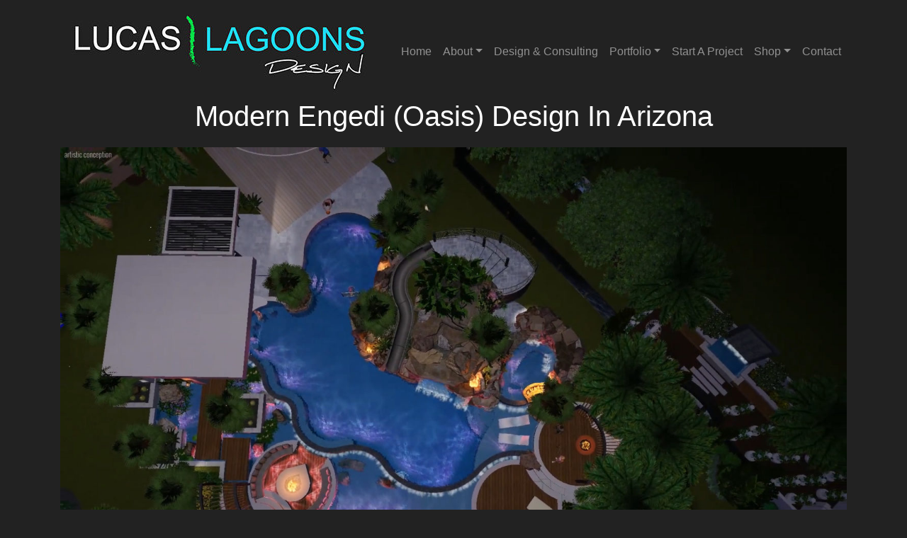

--- FILE ---
content_type: text/html; charset=UTF-8
request_url: https://getlagoonified.com/modern-engedi-oasis-design-in-arizona/
body_size: 46128
content:
<!DOCTYPE html><html lang="en-US"><head><meta charset="UTF-8"><meta name="viewport" content="width=device-width, initial-scale=1, shrink-to-fit=no"><link href="https://fonts.googleapis.com/css?family=Noto+Sans" rel="stylesheet"><link rel="profile" href="http://gmpg.org/xfn/11"><meta name='robots' content='index, follow, max-image-preview:large, max-snippet:-1, max-video-preview:-1' />  <script data-cfasync="false" data-pagespeed-no-defer>var gtm4wp_datalayer_name = "dataLayer";
	var dataLayer = dataLayer || [];</script> <title>Modern Engedi (Oasis) design in Arizona - Lucas Lagoons Design Pool Designer</title><meta name="description" content="We Design a Modern Engedi (Oasis) in Arizona." /><link rel="canonical" href="https://getlagoonified.com/modern-engedi-oasis-design-in-arizona/" /><meta property="og:locale" content="en_US" /><meta property="og:type" content="article" /><meta property="og:title" content="Modern Engedi (Oasis) design in Arizona - Lucas Lagoons Design Pool Designer" /><meta property="og:description" content="We Design a Modern Engedi (Oasis) in Arizona." /><meta property="og:url" content="https://getlagoonified.com/modern-engedi-oasis-design-in-arizona/" /><meta property="og:site_name" content="Lucas Lagoons Design Pool Designer" /><meta property="article:published_time" content="2021-01-22T22:00:09+00:00" /><meta property="article:modified_time" content="2021-02-23T20:07:03+00:00" /><meta property="og:image" content="https://getlagoonified.com/wp-content/uploads/2021/01/A-Modern-Engedi-in-AZ.00_05_21_23.Still006.jpg" /><meta property="og:image:width" content="1920" /><meta property="og:image:height" content="1080" /><meta property="og:image:type" content="image/jpeg" /><meta name="author" content="lwadmin" /><meta name="twitter:card" content="summary_large_image" /><meta name="twitter:label1" content="Written by" /><meta name="twitter:data1" content="lwadmin" /> <script type="application/ld+json" class="yoast-schema-graph">{"@context":"https://schema.org","@graph":[{"@type":"Article","@id":"https://getlagoonified.com/modern-engedi-oasis-design-in-arizona/#article","isPartOf":{"@id":"https://getlagoonified.com/modern-engedi-oasis-design-in-arizona/"},"author":{"name":"lwadmin","@id":"https://getlagoonified.com/#/schema/person/ceb4b2c5dba68e19eb717a8328802abe"},"headline":"Modern Engedi (Oasis) design in Arizona","datePublished":"2021-01-22T22:00:09+00:00","dateModified":"2021-02-23T20:07:03+00:00","mainEntityOfPage":{"@id":"https://getlagoonified.com/modern-engedi-oasis-design-in-arizona/"},"wordCount":25,"commentCount":0,"publisher":{"@id":"https://getlagoonified.com/#organization"},"image":{"@id":"https://getlagoonified.com/modern-engedi-oasis-design-in-arizona/#primaryimage"},"thumbnailUrl":"https://getlagoonified.com/wp-content/uploads/2021/01/A-Modern-Engedi-in-AZ.00_05_21_23.Still006.jpg","articleSection":["News"],"inLanguage":"en-US","potentialAction":[{"@type":"CommentAction","name":"Comment","target":["https://getlagoonified.com/modern-engedi-oasis-design-in-arizona/#respond"]}]},{"@type":"WebPage","@id":"https://getlagoonified.com/modern-engedi-oasis-design-in-arizona/","url":"https://getlagoonified.com/modern-engedi-oasis-design-in-arizona/","name":"Modern Engedi (Oasis) design in Arizona - Lucas Lagoons Design Pool Designer","isPartOf":{"@id":"https://getlagoonified.com/#website"},"primaryImageOfPage":{"@id":"https://getlagoonified.com/modern-engedi-oasis-design-in-arizona/#primaryimage"},"image":{"@id":"https://getlagoonified.com/modern-engedi-oasis-design-in-arizona/#primaryimage"},"thumbnailUrl":"https://getlagoonified.com/wp-content/uploads/2021/01/A-Modern-Engedi-in-AZ.00_05_21_23.Still006.jpg","datePublished":"2021-01-22T22:00:09+00:00","dateModified":"2021-02-23T20:07:03+00:00","description":"We Design a Modern Engedi (Oasis) in Arizona.","breadcrumb":{"@id":"https://getlagoonified.com/modern-engedi-oasis-design-in-arizona/#breadcrumb"},"inLanguage":"en-US","potentialAction":[{"@type":"ReadAction","target":["https://getlagoonified.com/modern-engedi-oasis-design-in-arizona/"]}]},{"@type":"ImageObject","inLanguage":"en-US","@id":"https://getlagoonified.com/modern-engedi-oasis-design-in-arizona/#primaryimage","url":"https://getlagoonified.com/wp-content/uploads/2021/01/A-Modern-Engedi-in-AZ.00_05_21_23.Still006.jpg","contentUrl":"https://getlagoonified.com/wp-content/uploads/2021/01/A-Modern-Engedi-in-AZ.00_05_21_23.Still006.jpg","width":1920,"height":1080,"caption":"Modern Engedi (Oasis) in Arizona"},{"@type":"BreadcrumbList","@id":"https://getlagoonified.com/modern-engedi-oasis-design-in-arizona/#breadcrumb","itemListElement":[{"@type":"ListItem","position":1,"name":"Home","item":"https://getlagoonified.com/"},{"@type":"ListItem","position":2,"name":"Pool Builder","item":"https://getlagoonified.com/pool-builder/"},{"@type":"ListItem","position":3,"name":"Modern Engedi (Oasis) design in Arizona"}]},{"@type":"WebSite","@id":"https://getlagoonified.com/#website","url":"https://getlagoonified.com/","name":"Lucas Lagoons Design Pool Designer","description":"","publisher":{"@id":"https://getlagoonified.com/#organization"},"potentialAction":[{"@type":"SearchAction","target":{"@type":"EntryPoint","urlTemplate":"https://getlagoonified.com/?s={search_term_string}"},"query-input":"required name=search_term_string"}],"inLanguage":"en-US"},{"@type":"Organization","@id":"https://getlagoonified.com/#organization","name":"Lucas Lagoons Designs","url":"https://getlagoonified.com/","logo":{"@type":"ImageObject","inLanguage":"en-US","@id":"https://getlagoonified.com/#/schema/logo/image/","url":"https://getlagoonified.com/wp-content/uploads/2019/07/LLDlogos.jpg","contentUrl":"https://getlagoonified.com/wp-content/uploads/2019/07/LLDlogos.jpg","width":1468,"height":391,"caption":"Lucas Lagoons Designs"},"image":{"@id":"https://getlagoonified.com/#/schema/logo/image/"}},{"@type":"Person","@id":"https://getlagoonified.com/#/schema/person/ceb4b2c5dba68e19eb717a8328802abe","name":"lwadmin","image":{"@type":"ImageObject","inLanguage":"en-US","@id":"https://getlagoonified.com/#/schema/person/image/","url":"https://secure.gravatar.com/avatar/0a0809d03a988e3ee515a16c7b85bacf?s=96&d=mm&r=g","contentUrl":"https://secure.gravatar.com/avatar/0a0809d03a988e3ee515a16c7b85bacf?s=96&d=mm&r=g","caption":"lwadmin"}}]}</script> <link rel="alternate" type="application/rss+xml" title="Lucas Lagoons Design Pool Designer &raquo; Feed" href="https://getlagoonified.com/feed/" /><link rel="alternate" type="application/rss+xml" title="Lucas Lagoons Design Pool Designer &raquo; Comments Feed" href="https://getlagoonified.com/comments/feed/" /><link rel="alternate" type="application/rss+xml" title="Lucas Lagoons Design Pool Designer &raquo; Modern Engedi (Oasis) design in Arizona Comments Feed" href="https://getlagoonified.com/modern-engedi-oasis-design-in-arizona/feed/" /> <script type="text/javascript">window._wpemojiSettings = {"baseUrl":"https:\/\/s.w.org\/images\/core\/emoji\/14.0.0\/72x72\/","ext":".png","svgUrl":"https:\/\/s.w.org\/images\/core\/emoji\/14.0.0\/svg\/","svgExt":".svg","source":{"concatemoji":"https:\/\/getlagoonified.com\/wp-includes\/js\/wp-emoji-release.min.js?ver=6.2"}};
/*! This file is auto-generated */
!function(e,a,t){var n,r,o,i=a.createElement("canvas"),p=i.getContext&&i.getContext("2d");function s(e,t){p.clearRect(0,0,i.width,i.height),p.fillText(e,0,0);e=i.toDataURL();return p.clearRect(0,0,i.width,i.height),p.fillText(t,0,0),e===i.toDataURL()}function c(e){var t=a.createElement("script");t.src=e,t.defer=t.type="text/javascript",a.getElementsByTagName("head")[0].appendChild(t)}for(o=Array("flag","emoji"),t.supports={everything:!0,everythingExceptFlag:!0},r=0;r<o.length;r++)t.supports[o[r]]=function(e){if(p&&p.fillText)switch(p.textBaseline="top",p.font="600 32px Arial",e){case"flag":return s("\ud83c\udff3\ufe0f\u200d\u26a7\ufe0f","\ud83c\udff3\ufe0f\u200b\u26a7\ufe0f")?!1:!s("\ud83c\uddfa\ud83c\uddf3","\ud83c\uddfa\u200b\ud83c\uddf3")&&!s("\ud83c\udff4\udb40\udc67\udb40\udc62\udb40\udc65\udb40\udc6e\udb40\udc67\udb40\udc7f","\ud83c\udff4\u200b\udb40\udc67\u200b\udb40\udc62\u200b\udb40\udc65\u200b\udb40\udc6e\u200b\udb40\udc67\u200b\udb40\udc7f");case"emoji":return!s("\ud83e\udef1\ud83c\udffb\u200d\ud83e\udef2\ud83c\udfff","\ud83e\udef1\ud83c\udffb\u200b\ud83e\udef2\ud83c\udfff")}return!1}(o[r]),t.supports.everything=t.supports.everything&&t.supports[o[r]],"flag"!==o[r]&&(t.supports.everythingExceptFlag=t.supports.everythingExceptFlag&&t.supports[o[r]]);t.supports.everythingExceptFlag=t.supports.everythingExceptFlag&&!t.supports.flag,t.DOMReady=!1,t.readyCallback=function(){t.DOMReady=!0},t.supports.everything||(n=function(){t.readyCallback()},a.addEventListener?(a.addEventListener("DOMContentLoaded",n,!1),e.addEventListener("load",n,!1)):(e.attachEvent("onload",n),a.attachEvent("onreadystatechange",function(){"complete"===a.readyState&&t.readyCallback()})),(e=t.source||{}).concatemoji?c(e.concatemoji):e.wpemoji&&e.twemoji&&(c(e.twemoji),c(e.wpemoji)))}(window,document,window._wpemojiSettings);</script> <style type="text/css">img.wp-smiley,
img.emoji {
	display: inline !important;
	border: none !important;
	box-shadow: none !important;
	height: 1em !important;
	width: 1em !important;
	margin: 0 0.07em !important;
	vertical-align: -0.1em !important;
	background: none !important;
	padding: 0 !important;
}</style><link rel='stylesheet' id='sbi_styles-css' href='https://getlagoonified.com/wp-content/plugins/instagram-feed-pro/css/sbi-styles.min.css?ver=6.9.0' type='text/css' media='all' /><link rel='stylesheet' id='wp-block-library-css' href='https://getlagoonified.com/wp-includes/css/dist/block-library/style.min.css?ver=6.2' type='text/css' media='all' /><link rel='stylesheet' id='classic-theme-styles-css' href='https://getlagoonified.com/wp-includes/css/classic-themes.min.css?ver=6.2' type='text/css' media='all' /><style id='global-styles-inline-css' type='text/css'>body{--wp--preset--color--black: #000000;--wp--preset--color--cyan-bluish-gray: #abb8c3;--wp--preset--color--white: #ffffff;--wp--preset--color--pale-pink: #f78da7;--wp--preset--color--vivid-red: #cf2e2e;--wp--preset--color--luminous-vivid-orange: #ff6900;--wp--preset--color--luminous-vivid-amber: #fcb900;--wp--preset--color--light-green-cyan: #7bdcb5;--wp--preset--color--vivid-green-cyan: #00d084;--wp--preset--color--pale-cyan-blue: #8ed1fc;--wp--preset--color--vivid-cyan-blue: #0693e3;--wp--preset--color--vivid-purple: #9b51e0;--wp--preset--gradient--vivid-cyan-blue-to-vivid-purple: linear-gradient(135deg,rgba(6,147,227,1) 0%,rgb(155,81,224) 100%);--wp--preset--gradient--light-green-cyan-to-vivid-green-cyan: linear-gradient(135deg,rgb(122,220,180) 0%,rgb(0,208,130) 100%);--wp--preset--gradient--luminous-vivid-amber-to-luminous-vivid-orange: linear-gradient(135deg,rgba(252,185,0,1) 0%,rgba(255,105,0,1) 100%);--wp--preset--gradient--luminous-vivid-orange-to-vivid-red: linear-gradient(135deg,rgba(255,105,0,1) 0%,rgb(207,46,46) 100%);--wp--preset--gradient--very-light-gray-to-cyan-bluish-gray: linear-gradient(135deg,rgb(238,238,238) 0%,rgb(169,184,195) 100%);--wp--preset--gradient--cool-to-warm-spectrum: linear-gradient(135deg,rgb(74,234,220) 0%,rgb(151,120,209) 20%,rgb(207,42,186) 40%,rgb(238,44,130) 60%,rgb(251,105,98) 80%,rgb(254,248,76) 100%);--wp--preset--gradient--blush-light-purple: linear-gradient(135deg,rgb(255,206,236) 0%,rgb(152,150,240) 100%);--wp--preset--gradient--blush-bordeaux: linear-gradient(135deg,rgb(254,205,165) 0%,rgb(254,45,45) 50%,rgb(107,0,62) 100%);--wp--preset--gradient--luminous-dusk: linear-gradient(135deg,rgb(255,203,112) 0%,rgb(199,81,192) 50%,rgb(65,88,208) 100%);--wp--preset--gradient--pale-ocean: linear-gradient(135deg,rgb(255,245,203) 0%,rgb(182,227,212) 50%,rgb(51,167,181) 100%);--wp--preset--gradient--electric-grass: linear-gradient(135deg,rgb(202,248,128) 0%,rgb(113,206,126) 100%);--wp--preset--gradient--midnight: linear-gradient(135deg,rgb(2,3,129) 0%,rgb(40,116,252) 100%);--wp--preset--duotone--dark-grayscale: url('#wp-duotone-dark-grayscale');--wp--preset--duotone--grayscale: url('#wp-duotone-grayscale');--wp--preset--duotone--purple-yellow: url('#wp-duotone-purple-yellow');--wp--preset--duotone--blue-red: url('#wp-duotone-blue-red');--wp--preset--duotone--midnight: url('#wp-duotone-midnight');--wp--preset--duotone--magenta-yellow: url('#wp-duotone-magenta-yellow');--wp--preset--duotone--purple-green: url('#wp-duotone-purple-green');--wp--preset--duotone--blue-orange: url('#wp-duotone-blue-orange');--wp--preset--font-size--small: 13px;--wp--preset--font-size--medium: 20px;--wp--preset--font-size--large: 36px;--wp--preset--font-size--x-large: 42px;--wp--preset--spacing--20: 0.44rem;--wp--preset--spacing--30: 0.67rem;--wp--preset--spacing--40: 1rem;--wp--preset--spacing--50: 1.5rem;--wp--preset--spacing--60: 2.25rem;--wp--preset--spacing--70: 3.38rem;--wp--preset--spacing--80: 5.06rem;--wp--preset--shadow--natural: 6px 6px 9px rgba(0, 0, 0, 0.2);--wp--preset--shadow--deep: 12px 12px 50px rgba(0, 0, 0, 0.4);--wp--preset--shadow--sharp: 6px 6px 0px rgba(0, 0, 0, 0.2);--wp--preset--shadow--outlined: 6px 6px 0px -3px rgba(255, 255, 255, 1), 6px 6px rgba(0, 0, 0, 1);--wp--preset--shadow--crisp: 6px 6px 0px rgba(0, 0, 0, 1);}:where(.is-layout-flex){gap: 0.5em;}body .is-layout-flow > .alignleft{float: left;margin-inline-start: 0;margin-inline-end: 2em;}body .is-layout-flow > .alignright{float: right;margin-inline-start: 2em;margin-inline-end: 0;}body .is-layout-flow > .aligncenter{margin-left: auto !important;margin-right: auto !important;}body .is-layout-constrained > .alignleft{float: left;margin-inline-start: 0;margin-inline-end: 2em;}body .is-layout-constrained > .alignright{float: right;margin-inline-start: 2em;margin-inline-end: 0;}body .is-layout-constrained > .aligncenter{margin-left: auto !important;margin-right: auto !important;}body .is-layout-constrained > :where(:not(.alignleft):not(.alignright):not(.alignfull)){max-width: var(--wp--style--global--content-size);margin-left: auto !important;margin-right: auto !important;}body .is-layout-constrained > .alignwide{max-width: var(--wp--style--global--wide-size);}body .is-layout-flex{display: flex;}body .is-layout-flex{flex-wrap: wrap;align-items: center;}body .is-layout-flex > *{margin: 0;}:where(.wp-block-columns.is-layout-flex){gap: 2em;}.has-black-color{color: var(--wp--preset--color--black) !important;}.has-cyan-bluish-gray-color{color: var(--wp--preset--color--cyan-bluish-gray) !important;}.has-white-color{color: var(--wp--preset--color--white) !important;}.has-pale-pink-color{color: var(--wp--preset--color--pale-pink) !important;}.has-vivid-red-color{color: var(--wp--preset--color--vivid-red) !important;}.has-luminous-vivid-orange-color{color: var(--wp--preset--color--luminous-vivid-orange) !important;}.has-luminous-vivid-amber-color{color: var(--wp--preset--color--luminous-vivid-amber) !important;}.has-light-green-cyan-color{color: var(--wp--preset--color--light-green-cyan) !important;}.has-vivid-green-cyan-color{color: var(--wp--preset--color--vivid-green-cyan) !important;}.has-pale-cyan-blue-color{color: var(--wp--preset--color--pale-cyan-blue) !important;}.has-vivid-cyan-blue-color{color: var(--wp--preset--color--vivid-cyan-blue) !important;}.has-vivid-purple-color{color: var(--wp--preset--color--vivid-purple) !important;}.has-black-background-color{background-color: var(--wp--preset--color--black) !important;}.has-cyan-bluish-gray-background-color{background-color: var(--wp--preset--color--cyan-bluish-gray) !important;}.has-white-background-color{background-color: var(--wp--preset--color--white) !important;}.has-pale-pink-background-color{background-color: var(--wp--preset--color--pale-pink) !important;}.has-vivid-red-background-color{background-color: var(--wp--preset--color--vivid-red) !important;}.has-luminous-vivid-orange-background-color{background-color: var(--wp--preset--color--luminous-vivid-orange) !important;}.has-luminous-vivid-amber-background-color{background-color: var(--wp--preset--color--luminous-vivid-amber) !important;}.has-light-green-cyan-background-color{background-color: var(--wp--preset--color--light-green-cyan) !important;}.has-vivid-green-cyan-background-color{background-color: var(--wp--preset--color--vivid-green-cyan) !important;}.has-pale-cyan-blue-background-color{background-color: var(--wp--preset--color--pale-cyan-blue) !important;}.has-vivid-cyan-blue-background-color{background-color: var(--wp--preset--color--vivid-cyan-blue) !important;}.has-vivid-purple-background-color{background-color: var(--wp--preset--color--vivid-purple) !important;}.has-black-border-color{border-color: var(--wp--preset--color--black) !important;}.has-cyan-bluish-gray-border-color{border-color: var(--wp--preset--color--cyan-bluish-gray) !important;}.has-white-border-color{border-color: var(--wp--preset--color--white) !important;}.has-pale-pink-border-color{border-color: var(--wp--preset--color--pale-pink) !important;}.has-vivid-red-border-color{border-color: var(--wp--preset--color--vivid-red) !important;}.has-luminous-vivid-orange-border-color{border-color: var(--wp--preset--color--luminous-vivid-orange) !important;}.has-luminous-vivid-amber-border-color{border-color: var(--wp--preset--color--luminous-vivid-amber) !important;}.has-light-green-cyan-border-color{border-color: var(--wp--preset--color--light-green-cyan) !important;}.has-vivid-green-cyan-border-color{border-color: var(--wp--preset--color--vivid-green-cyan) !important;}.has-pale-cyan-blue-border-color{border-color: var(--wp--preset--color--pale-cyan-blue) !important;}.has-vivid-cyan-blue-border-color{border-color: var(--wp--preset--color--vivid-cyan-blue) !important;}.has-vivid-purple-border-color{border-color: var(--wp--preset--color--vivid-purple) !important;}.has-vivid-cyan-blue-to-vivid-purple-gradient-background{background: var(--wp--preset--gradient--vivid-cyan-blue-to-vivid-purple) !important;}.has-light-green-cyan-to-vivid-green-cyan-gradient-background{background: var(--wp--preset--gradient--light-green-cyan-to-vivid-green-cyan) !important;}.has-luminous-vivid-amber-to-luminous-vivid-orange-gradient-background{background: var(--wp--preset--gradient--luminous-vivid-amber-to-luminous-vivid-orange) !important;}.has-luminous-vivid-orange-to-vivid-red-gradient-background{background: var(--wp--preset--gradient--luminous-vivid-orange-to-vivid-red) !important;}.has-very-light-gray-to-cyan-bluish-gray-gradient-background{background: var(--wp--preset--gradient--very-light-gray-to-cyan-bluish-gray) !important;}.has-cool-to-warm-spectrum-gradient-background{background: var(--wp--preset--gradient--cool-to-warm-spectrum) !important;}.has-blush-light-purple-gradient-background{background: var(--wp--preset--gradient--blush-light-purple) !important;}.has-blush-bordeaux-gradient-background{background: var(--wp--preset--gradient--blush-bordeaux) !important;}.has-luminous-dusk-gradient-background{background: var(--wp--preset--gradient--luminous-dusk) !important;}.has-pale-ocean-gradient-background{background: var(--wp--preset--gradient--pale-ocean) !important;}.has-electric-grass-gradient-background{background: var(--wp--preset--gradient--electric-grass) !important;}.has-midnight-gradient-background{background: var(--wp--preset--gradient--midnight) !important;}.has-small-font-size{font-size: var(--wp--preset--font-size--small) !important;}.has-medium-font-size{font-size: var(--wp--preset--font-size--medium) !important;}.has-large-font-size{font-size: var(--wp--preset--font-size--large) !important;}.has-x-large-font-size{font-size: var(--wp--preset--font-size--x-large) !important;}
.wp-block-navigation a:where(:not(.wp-element-button)){color: inherit;}
:where(.wp-block-columns.is-layout-flex){gap: 2em;}
.wp-block-pullquote{font-size: 1.5em;line-height: 1.6;}</style><link rel='stylesheet' id='understrap-styles-css' href='https://getlagoonified.com/wp-content/themes/lucaslagoons/css/theme.min.css?ver=.1683655166' type='text/css' media='all' /><link rel='stylesheet' id='__EPYT__style-css' href='https://getlagoonified.com/wp-content/plugins/youtube-embed-plus/styles/ytprefs.min.css?ver=14.2.3.3' type='text/css' media='all' /><style id='__EPYT__style-inline-css' type='text/css'>.epyt-gallery-thumb {
                        width: 33.333%;
                }</style> <script type='text/javascript' src='https://getlagoonified.com/wp-includes/js/jquery/jquery.min.js?ver=3.6.3' id='jquery-core-js'></script> <script type='text/javascript' src='https://getlagoonified.com/wp-includes/js/jquery/jquery-migrate.min.js?ver=3.4.0' id='jquery-migrate-js'></script> <script type='text/javascript' id='__ytprefs__-js-extra'>var _EPYT_ = {"ajaxurl":"https:\/\/getlagoonified.com\/wp-admin\/admin-ajax.php","security":"998721e6cd","gallery_scrolloffset":"20","eppathtoscripts":"https:\/\/getlagoonified.com\/wp-content\/plugins\/youtube-embed-plus\/scripts\/","eppath":"https:\/\/getlagoonified.com\/wp-content\/plugins\/youtube-embed-plus\/","epresponsiveselector":"[\"iframe.__youtube_prefs__\"]","epdovol":"1","version":"14.2.3.3","evselector":"iframe.__youtube_prefs__[src], iframe[src*=\"youtube.com\/embed\/\"], iframe[src*=\"youtube-nocookie.com\/embed\/\"]","ajax_compat":"","maxres_facade":"eager","ytapi_load":"light","pause_others":"","stopMobileBuffer":"1","facade_mode":"","not_live_on_channel":""};</script> <script type='text/javascript' src='https://getlagoonified.com/wp-content/plugins/youtube-embed-plus/scripts/ytprefs.min.js?ver=14.2.3.3' id='__ytprefs__-js'></script> <link rel="https://api.w.org/" href="https://getlagoonified.com/wp-json/" /><link rel="alternate" type="application/json" href="https://getlagoonified.com/wp-json/wp/v2/posts/1045" /><link rel="EditURI" type="application/rsd+xml" title="RSD" href="https://getlagoonified.com/xmlrpc.php?rsd" /><link rel="wlwmanifest" type="application/wlwmanifest+xml" href="https://getlagoonified.com/wp-includes/wlwmanifest.xml" /><meta name="generator" content="WordPress 6.2" /><link rel='shortlink' href='https://getlagoonified.com/?p=1045' /><link rel="alternate" type="application/json+oembed" href="https://getlagoonified.com/wp-json/oembed/1.0/embed?url=https%3A%2F%2Fgetlagoonified.com%2Fmodern-engedi-oasis-design-in-arizona%2F" /><link rel="alternate" type="text/xml+oembed" href="https://getlagoonified.com/wp-json/oembed/1.0/embed?url=https%3A%2F%2Fgetlagoonified.com%2Fmodern-engedi-oasis-design-in-arizona%2F&#038;format=xml" />  <script data-cfasync="false" data-pagespeed-no-defer>var dataLayer_content = {"pagePostType":"post","pagePostType2":"single-post","pageCategory":["news"],"pagePostAuthor":"lwadmin"};
	dataLayer.push( dataLayer_content );</script> <script data-cfasync="false" data-pagespeed-no-defer>(function(w,d,s,l,i){w[l]=w[l]||[];w[l].push({'gtm.start':
new Date().getTime(),event:'gtm.js'});var f=d.getElementsByTagName(s)[0],
j=d.createElement(s),dl=l!='dataLayer'?'&l='+l:'';j.async=true;j.src=
'//www.googletagmanager.com/gtm.js?id='+i+dl;f.parentNode.insertBefore(j,f);
})(window,document,'script','dataLayer','GTM-N49RPBX');</script> <link rel="pingback" href="https://getlagoonified.com/xmlrpc.php"><meta name="mobile-web-app-capable" content="yes"><meta name="apple-mobile-web-app-capable" content="yes"><meta name="apple-mobile-web-app-title" content="Lucas Lagoons Design Pool Designer - "><style type="text/css" id="wp-custom-css">.plain-text-link {
	color:#fff;
	
}

.plain-text-link:hover {
	text-decoration:none;
	color:#fff;
}

.plain-text-link-black {
	color:#000;
	
}

.plain-text-link-black:hover {
	text-decoration:none;
	color:#000;
}


.plain-text-link-white {
	color:#fff;
	
}

.plain-text-link-white:hover {
	text-decoration:none;
	color:#fff;
}
.category-news { margin-top:25px; }
.post h1 {
	padding-top:50px
}</style> <script type="text/javascript" id="hs-script-loader" async defer src="//js.hs-scripts.com/48120524.js"></script> </head><body class="post-template-default single single-post postid-1045 single-format-standard wp-custom-logo wp-embed-responsive group-blog"><div class="site" id="page"><div id="wrapper-navbar" itemscope itemtype="http://schema.org/WebSite"> <a class="skip-link sr-only sr-only-focusable" href="#content">Skip to content</a><nav class="navbar fixed-top navbar-expand-lg navbar-dark bg-primary"><div class="container"> <a href="https://getlagoonified.com/" class="navbar-brand custom-logo-link" rel="home"><img width="450" height="120" src="https://getlagoonified.com/wp-content/uploads/2019/07/cropped-Lucas-Lagoons-Design.jpg" class="img-fluid" alt="Lucas Lagoons Design Pool Designer" decoding="async" srcset="https://getlagoonified.com/wp-content/uploads/2019/07/cropped-Lucas-Lagoons-Design.jpg 450w, https://getlagoonified.com/wp-content/uploads/2019/07/cropped-Lucas-Lagoons-Design-300x80.jpg 300w" sizes="(max-width: 450px) 100vw, 450px" /></a> <button class="navbar-toggler" type="button" data-toggle="collapse" data-target="#navbarNavDropdown" aria-controls="navbarNavDropdown" aria-expanded="false" aria-label="Toggle navigation"> <span class="navbar-toggler-icon"></span> </button><div id="navbarNavDropdown" class="collapse navbar-collapse"><ul id="main-menu" class="navbar-nav ml-auto"><li itemscope="itemscope" itemtype="https://www.schema.org/SiteNavigationElement" id="menu-item-62" class="menu-item menu-item-type-post_type menu-item-object-page menu-item-home menu-item-62 nav-item"><a title="Home" href="https://getlagoonified.com/" class="nav-link">Home</a></li><li itemscope="itemscope" itemtype="https://www.schema.org/SiteNavigationElement" id="menu-item-85" class="menu-item menu-item-type-post_type menu-item-object-page menu-item-has-children dropdown menu-item-85 nav-item"><a title="About" href="#" data-toggle="dropdown" aria-haspopup="true" aria-expanded="false" class="dropdown-toggle nav-link" id="menu-item-dropdown-85">About</a><ul class="dropdown-menu" aria-labelledby="menu-item-dropdown-85" role="menu"><li itemscope="itemscope" itemtype="https://www.schema.org/SiteNavigationElement" id="menu-item-901" class="menu-item menu-item-type-post_type menu-item-object-post menu-item-901 nav-item"><a title="Insane Pools: Off The Deep End" href="https://getlagoonified.com/insane-pools-off-the-deep-end/" class="dropdown-item">Insane Pools: Off The Deep End</a></li><li itemscope="itemscope" itemtype="https://www.schema.org/SiteNavigationElement" id="menu-item-742" class="menu-item menu-item-type-taxonomy menu-item-object-category current-post-ancestor current-menu-parent current-post-parent active menu-item-742 nav-item"><a title="News" href="https://getlagoonified.com/category/news/" class="dropdown-item">News</a></li><li itemscope="itemscope" itemtype="https://www.schema.org/SiteNavigationElement" id="menu-item-871" class="menu-item menu-item-type-post_type menu-item-object-page menu-item-871 nav-item"><a title="Client Testimonials" href="https://getlagoonified.com/lucas-lagoons-design-reviews-client-testimonials/" class="dropdown-item">Client Testimonials</a></li><li itemscope="itemscope" itemtype="https://www.schema.org/SiteNavigationElement" id="menu-item-81" class="menu-item menu-item-type-post_type menu-item-object-page menu-item-81 nav-item"><a title="FAQ" href="https://getlagoonified.com/faq/" class="dropdown-item">FAQ</a></li></ul></li><li itemscope="itemscope" itemtype="https://www.schema.org/SiteNavigationElement" id="menu-item-84" class="menu-item menu-item-type-post_type menu-item-object-page menu-item-84 nav-item"><a title="Design &amp; Consulting" href="https://getlagoonified.com/pool-design-consulting/" class="nav-link">Design &#038; Consulting</a></li><li itemscope="itemscope" itemtype="https://www.schema.org/SiteNavigationElement" id="menu-item-484" class="menu-item menu-item-type-custom menu-item-object-custom menu-item-has-children dropdown menu-item-484 nav-item"><a title="Portfolio" href="#" data-toggle="dropdown" aria-haspopup="true" aria-expanded="false" class="dropdown-toggle nav-link" id="menu-item-dropdown-484">Portfolio</a><ul class="dropdown-menu" aria-labelledby="menu-item-dropdown-484" role="menu"><li itemscope="itemscope" itemtype="https://www.schema.org/SiteNavigationElement" id="menu-item-235" class="menu-item menu-item-type-post_type menu-item-object-page menu-item-235 nav-item"><a title="Design Styles" href="https://getlagoonified.com/pool-design-style-examples/" class="dropdown-item">Design Styles</a></li><li itemscope="itemscope" itemtype="https://www.schema.org/SiteNavigationElement" id="menu-item-3688" class="menu-item menu-item-type-post_type menu-item-object-page menu-item-3688 nav-item"><a title="Commercial Pools" href="https://getlagoonified.com/commercial-pools/" class="dropdown-item">Commercial Pools</a></li><li itemscope="itemscope" itemtype="https://www.schema.org/SiteNavigationElement" id="menu-item-281" class="menu-item menu-item-type-post_type menu-item-object-page menu-item-281 nav-item"><a title="Features" href="https://getlagoonified.com/pool-design-feature-examples/" class="dropdown-item">Features</a></li><li itemscope="itemscope" itemtype="https://www.schema.org/SiteNavigationElement" id="menu-item-280" class="menu-item menu-item-type-post_type menu-item-object-page menu-item-280 nav-item"><a title="Renderings" href="https://getlagoonified.com/render-examples/" class="dropdown-item">Renderings</a></li><li itemscope="itemscope" itemtype="https://www.schema.org/SiteNavigationElement" id="menu-item-3423" class="menu-item menu-item-type-post_type menu-item-object-page menu-item-3423 nav-item"><a title="Latest Insane Pool Projects" href="https://getlagoonified.com/latest-insane-pool-projects/" class="dropdown-item">Latest Insane Pool Projects</a></li></ul></li><li itemscope="itemscope" itemtype="https://www.schema.org/SiteNavigationElement" id="menu-item-468" class="menu-item menu-item-type-post_type menu-item-object-page menu-item-468 nav-item"><a title="Start A Project" href="https://getlagoonified.com/start-a-project/" class="nav-link">Start A Project</a></li><li itemscope="itemscope" itemtype="https://www.schema.org/SiteNavigationElement" id="menu-item-1442" class="menu-item menu-item-type-custom menu-item-object-custom menu-item-has-children dropdown menu-item-1442 nav-item"><a title="Shop" href="#" data-toggle="dropdown" aria-haspopup="true" aria-expanded="false" class="dropdown-toggle nav-link" id="menu-item-dropdown-1442">Shop</a><ul class="dropdown-menu" aria-labelledby="menu-item-dropdown-1442" role="menu"><li itemscope="itemscope" itemtype="https://www.schema.org/SiteNavigationElement" id="menu-item-1443" class="menu-item menu-item-type-custom menu-item-object-custom menu-item-1443 nav-item"><a title="Lucas Lagoons Grotto Gear" href="https://lucaslagoons.com/shop/" class="dropdown-item">Lucas Lagoons Grotto Gear</a></li></ul></li><li itemscope="itemscope" itemtype="https://www.schema.org/SiteNavigationElement" id="menu-item-82" class="menu-item menu-item-type-post_type menu-item-object-page menu-item-82 nav-item"><a title="Contact" href="https://getlagoonified.com/contact/" class="nav-link">Contact</a></li></ul></div></div></nav></div><div class="wrapper" id="single-wrapper"><div class="container" id="content" tabindex="-1"><div class="row"><div class="col-md content-area" id="primary"><main class="site-main" id="main"><article class="post-1045 post type-post status-publish format-standard has-post-thumbnail hentry category-news" id="post-1045"><header class="entry-header"><h1 class="entry-title">Modern Engedi (Oasis) design in Arizona</h1></header> <img width="1920" height="1080" src="https://getlagoonified.com/wp-content/uploads/2021/01/A-Modern-Engedi-in-AZ.00_05_21_23.Still006.jpg" class="attachment-post-thumbnail size-post-thumbnail wp-post-image" alt="Modern Engedi (Oasis) in Arizona" decoding="async" srcset="https://getlagoonified.com/wp-content/uploads/2021/01/A-Modern-Engedi-in-AZ.00_05_21_23.Still006.jpg 1920w, https://getlagoonified.com/wp-content/uploads/2021/01/A-Modern-Engedi-in-AZ.00_05_21_23.Still006-300x169.jpg 300w, https://getlagoonified.com/wp-content/uploads/2021/01/A-Modern-Engedi-in-AZ.00_05_21_23.Still006-1024x576.jpg 1024w, https://getlagoonified.com/wp-content/uploads/2021/01/A-Modern-Engedi-in-AZ.00_05_21_23.Still006-768x432.jpg 768w, https://getlagoonified.com/wp-content/uploads/2021/01/A-Modern-Engedi-in-AZ.00_05_21_23.Still006-1536x864.jpg 1536w" sizes="(max-width: 1920px) 100vw, 1920px" /><div class="entry-content"><p> We Design a Modern Engedi (Oasis) in Arizona.  What do you think?</p><div class="video-container embed-responsive embed-responsive-16by9"><iframe src="https://www.youtube.com/embed/J96jZrk-kJo" frameborder="0" allowfullscreen="allowfullscreen"></iframe></div><h2>Lucas Lagoons Design | We Design Insane Pools</h2></div><footer class="entry-footer"></footer></article><nav class="container navigation post-navigation"><h2 class="sr-only">Post navigation</h2><div class="row nav-links justify-content-between"> <span class="nav-previous"><a href="https://getlagoonified.com/kentucky-project-update/" rel="prev"><i class="fa fa-angle-left"></i>&nbsp;Kentucky Project Update</a></span><span class="nav-next"><a href="https://getlagoonified.com/lazy-river-resort-pool-design/" rel="next">Lazy River Resort Pool Design&nbsp;<i class="fa fa-angle-right"></i></a></span></div></nav></main></div></div></div><div class="wrapper" id="three-tile-wrapper"><div class="row block-row no-gutters"><div class="block-1 col-lg-4 col-sm-12"
 style="background-image:url('https://getlagoonified.com/wp-content/uploads/2019/08/lucas-lagoons-design-about-us.jpg')"> <a class="btn btn-lucas-teal btn-lg active" href="https://getlagoonified.com/about/"> About </a></div><div class="block-1 col-lg-4 col-sm-12"
 style="background-image:url('https://getlagoonified.com/wp-content/uploads/2019/08/Lucas-Lagoons-Design-Consulting.jpg')"> <a class="btn btn-lucas-teal btn-lg active" href="https://getlagoonified.com/pool-design-consulting/"> Design & Consulting </a></div><div class="block-1 col-lg-4 col-sm-12"
 style="background-image:url('https://getlagoonified.com/wp-content/uploads/2019/08/Muscle-Shoals-Pool-Builder-1024x552-1.jpg')"> <a class="btn btn-lucas-teal btn-lg active" href="https://getlagoonified.com/pool-design-style-examples/"> Portfolio </a></div></div></div><div class="wrapper" id="wrapper-footer"><div class="container"><div class="row"><div class="col-md-12"><form method="get" id="searchform" action="https://getlagoonified.com/" role="search"> <input class="field form-control" id="s" name="s" type="text"
 placeholder="Search &hellip;" value=""></form><div class="wrapper-navbar" itemscope itemtype="http://schema.org/WebSite"><div class="button-box"><nav class="navbar navbar-dark bg-primary"><div class="container"> <button class="navbar-toggler" type="button" data-toggle="collapse"
 data-target="#footerNavBarNavDropdown" aria-controls="footerNavBarNavDropdown"
 aria-expanded="false"
 aria-label="Toggle navigation"> <span class="navbar-toggler-icon"></span> </button><div id="footerNavBarNavDropdown" class="collapse navbar-collapse"><ul id="bottom-menu" class="navbar-nav ml-auto"><li itemscope="itemscope" itemtype="https://www.schema.org/SiteNavigationElement" id="menu-item-598" class="menu-item menu-item-type-custom menu-item-object-custom menu-item-has-children dropdown menu-item-598 nav-item"><a title="Southeastern US" href="#" data-toggle="dropdown" aria-haspopup="true" aria-expanded="false" class="dropdown-toggle nav-link" id="menu-item-dropdown-598">Southeastern US</a><ul class="dropdown-menu" aria-labelledby="menu-item-dropdown-598" role="menu"><li itemscope="itemscope" itemtype="https://www.schema.org/SiteNavigationElement" id="menu-item-595" class="menu-item menu-item-type-post_type menu-item-object-post menu-item-595 nav-item"><a title="Alabama Pool Designer" href="https://getlagoonified.com/alabama-pool-designer/" class="dropdown-item">Alabama Pool Designer</a></li><li itemscope="itemscope" itemtype="https://www.schema.org/SiteNavigationElement" id="menu-item-597" class="menu-item menu-item-type-post_type menu-item-object-post menu-item-597 nav-item"><a title="Florida Pool Designer" href="https://getlagoonified.com/florida-pool-designer/" class="dropdown-item">Florida Pool Designer</a></li><li itemscope="itemscope" itemtype="https://www.schema.org/SiteNavigationElement" id="menu-item-596" class="menu-item menu-item-type-post_type menu-item-object-post menu-item-596 nav-item"><a title="Georgia Pool Designer" href="https://getlagoonified.com/georgia-pool-designer/" class="dropdown-item">Georgia Pool Designer</a></li><li itemscope="itemscope" itemtype="https://www.schema.org/SiteNavigationElement" id="menu-item-3660" class="menu-item menu-item-type-post_type menu-item-object-post menu-item-3660 nav-item"><a title="Kentucky Pool Designer" href="https://getlagoonified.com/kentucky-pool-designer/" class="dropdown-item">Kentucky Pool Designer</a></li><li itemscope="itemscope" itemtype="https://www.schema.org/SiteNavigationElement" id="menu-item-3661" class="menu-item menu-item-type-post_type menu-item-object-post menu-item-3661 nav-item"><a title="Louisiana Pool Designer" href="https://getlagoonified.com/louisiana-pool-designer/" class="dropdown-item">Louisiana Pool Designer</a></li><li itemscope="itemscope" itemtype="https://www.schema.org/SiteNavigationElement" id="menu-item-594" class="menu-item menu-item-type-post_type menu-item-object-post menu-item-594 nav-item"><a title="Tennessee Pool Designer" href="https://getlagoonified.com/tennessee-pool-designer/" class="dropdown-item">Tennessee Pool Designer</a></li><li itemscope="itemscope" itemtype="https://www.schema.org/SiteNavigationElement" id="menu-item-2736" class="menu-item menu-item-type-post_type menu-item-object-post menu-item-2736 nav-item"><a title="Jacksonville Pool Designer" href="https://getlagoonified.com/jacksonville-pool-designer/" class="dropdown-item">Jacksonville Pool Designer</a></li><li itemscope="itemscope" itemtype="https://www.schema.org/SiteNavigationElement" id="menu-item-3662" class="menu-item menu-item-type-post_type menu-item-object-post menu-item-3662 nav-item"><a title="South Carolina Pool Designer" href="https://getlagoonified.com/south-carolina-pool-designer/" class="dropdown-item">South Carolina Pool Designer</a></li><li itemscope="itemscope" itemtype="https://www.schema.org/SiteNavigationElement" id="menu-item-2737" class="menu-item menu-item-type-post_type menu-item-object-post menu-item-2737 nav-item"><a title="Tallahassee Pool Designer" href="https://getlagoonified.com/tallahassee-pool-designer/" class="dropdown-item">Tallahassee Pool Designer</a></li><li itemscope="itemscope" itemtype="https://www.schema.org/SiteNavigationElement" id="menu-item-3663" class="menu-item menu-item-type-post_type menu-item-object-post menu-item-3663 nav-item"><a title="North Carolina Pool Designer" href="https://getlagoonified.com/north-carolina-pool-designer/" class="dropdown-item">North Carolina Pool Designer</a></li></ul></li><li itemscope="itemscope" itemtype="https://www.schema.org/SiteNavigationElement" id="menu-item-1673" class="menu-item menu-item-type-custom menu-item-object-custom menu-item-has-children dropdown menu-item-1673 nav-item"><a title="Southwestern US" href="#" data-toggle="dropdown" aria-haspopup="true" aria-expanded="false" class="dropdown-toggle nav-link" id="menu-item-dropdown-1673">Southwestern US</a><ul class="dropdown-menu" aria-labelledby="menu-item-dropdown-1673" role="menu"><li itemscope="itemscope" itemtype="https://www.schema.org/SiteNavigationElement" id="menu-item-3898" class="menu-item menu-item-type-post_type menu-item-object-post menu-item-3898 nav-item"><a title="Nevada Luxury Pool Designer" href="https://getlagoonified.com/nevada-luxury-pool-designer/" class="dropdown-item">Nevada Luxury Pool Designer</a></li><li itemscope="itemscope" itemtype="https://www.schema.org/SiteNavigationElement" id="menu-item-1674" class="menu-item menu-item-type-post_type menu-item-object-post menu-item-1674 nav-item"><a title="Reno Nevada Pool Designer" href="https://getlagoonified.com/reno-nevada-pool-designer/" class="dropdown-item">Reno Nevada Pool Designer</a></li></ul></li><li itemscope="itemscope" itemtype="https://www.schema.org/SiteNavigationElement" id="menu-item-741" class="menu-item menu-item-type-taxonomy menu-item-object-category current-post-ancestor current-menu-parent current-post-parent menu-item-has-children dropdown active menu-item-741 nav-item"><a title="News" href="#" data-toggle="dropdown" aria-haspopup="true" aria-expanded="false" class="dropdown-toggle nav-link" id="menu-item-dropdown-741">News</a><ul class="dropdown-menu" aria-labelledby="menu-item-dropdown-741" role="menu"><li itemscope="itemscope" itemtype="https://www.schema.org/SiteNavigationElement" id="menu-item-1675" class="menu-item menu-item-type-post_type menu-item-object-post menu-item-1675 nav-item"><a title="Key Haven Project With Lazy River" href="https://getlagoonified.com/key-haven-project-with-lazy-river/" class="dropdown-item">Key Haven Project With Lazy River</a></li><li itemscope="itemscope" itemtype="https://www.schema.org/SiteNavigationElement" id="menu-item-1676" class="menu-item menu-item-type-post_type menu-item-object-post menu-item-1676 nav-item"><a title="Five Pool Consults Across The Country" href="https://getlagoonified.com/five-pool-consults-across-the-country/" class="dropdown-item">Five Pool Consults Across The Country</a></li><li itemscope="itemscope" itemtype="https://www.schema.org/SiteNavigationElement" id="menu-item-1677" class="menu-item menu-item-type-post_type menu-item-object-post menu-item-1677 nav-item"><a title="One of our most Insane Pools to date with Lazy River" href="https://getlagoonified.com/one-of-our-most-insane-pools-to-date-with-lazy-river/" class="dropdown-item">One of our most Insane Pools to date with Lazy River</a></li><li itemscope="itemscope" itemtype="https://www.schema.org/SiteNavigationElement" id="menu-item-1678" class="menu-item menu-item-type-post_type menu-item-object-post menu-item-1678 nav-item"><a title="Luxury Pools + Outdoor Living Magazine 2021 Pinnacle Awards" href="https://getlagoonified.com/luxury-pools-outdoor-living-magazine-2021-pinnacle-awards/" class="dropdown-item">Luxury Pools + Outdoor Living Magazine 2021 Pinnacle Awards</a></li><li itemscope="itemscope" itemtype="https://www.schema.org/SiteNavigationElement" id="menu-item-1679" class="menu-item menu-item-type-post_type menu-item-object-post menu-item-1679 nav-item"><a title="Lucas goes to Reno Nevada for 3 Insane Pool Consults!" href="https://getlagoonified.com/lucas-goes-to-reno-nevada-for-3-insane-pool-consults/" class="dropdown-item">Lucas goes to Reno Nevada for 3 Insane Pool Consults!</a></li></ul></li><li itemscope="itemscope" itemtype="https://www.schema.org/SiteNavigationElement" id="menu-item-3519" class="menu-item menu-item-type-post_type menu-item-object-page menu-item-has-children dropdown menu-item-3519 nav-item"><a title="Commercial Pool Designer" href="#" data-toggle="dropdown" aria-haspopup="true" aria-expanded="false" class="dropdown-toggle nav-link" id="menu-item-dropdown-3519">Commercial Pool Designer</a><ul class="dropdown-menu" aria-labelledby="menu-item-dropdown-3519" role="menu"><li itemscope="itemscope" itemtype="https://www.schema.org/SiteNavigationElement" id="menu-item-3687" class="menu-item menu-item-type-post_type menu-item-object-page menu-item-3687 nav-item"><a title="Commercial Pools" href="https://getlagoonified.com/commercial-pools/" class="dropdown-item">Commercial Pools</a></li></ul></li></ul></div></div></nav></div></div><footer class="site-footer" id="colophon"><div><b>Lucas Lagoons Design</b><br> 605 Suncrest Drive<br> Nokomis, FL. 34275<br> License Number CPC1459096<br> &copy; Lucas Lagoons - <a href="https://www.rocketboostermedia.com/">Digital Marketing</a> by <a rel="nofollow" href="https://www.rocketboostermedia.com/">Rocket Booster Media</a></div></footer></div></div></div></div></div> <script>jQuery(document).ready(function() {
            echo.init({throttle:250, offset:200, debounce:false});
        });</script>  <script type="text/javascript">var sbiajaxurl = "https://getlagoonified.com/wp-admin/admin-ajax.php";</script> <script type='text/javascript' src='https://getlagoonified.com/wp-content/plugins/duracelltomi-google-tag-manager/dist/js/gtm4wp-form-move-tracker.js?ver=1.22.2' id='gtm4wp-form-move-tracker-js'></script> <script type='text/javascript' src='https://getlagoonified.com/wp-content/themes/lucaslagoons/js/theme.min.js?ver=.1683655174' id='understrap-scripts-js'></script> <script type='text/javascript' src='https://getlagoonified.com/wp-includes/js/comment-reply.min.js?ver=6.2' id='comment-reply-js'></script> <script type='text/javascript' src='https://getlagoonified.com/wp-content/plugins/youtube-embed-plus/scripts/fitvids.min.js?ver=14.2.3.3' id='__ytprefsfitvids__-js'></script> </body></html>
<!-- *´¨)
     ¸.•´¸.•*´¨) ¸.•*¨)
     (¸.•´ (¸.•` ¤ Comet Cache is Fully Functional ¤ ´¨) -->

<!-- Cache File Version Salt:       n/a -->

<!-- Cache File URL:                https://getlagoonified.com/modern-engedi-oasis-design-in-arizona/ -->
<!-- Cache File Path:               /cache/comet-cache/cache/https/getlagoonified-com/modern-engedi-oasis-design-in-arizona.html -->

<!-- Cache File Generated Via:      HTTP request -->
<!-- Cache File Generated On:       Jan 15th, 2026 @ 1:19 am UTC -->
<!-- Cache File Generated In:       0.12927 seconds -->

<!-- Cache File Expires On:         Jan 22nd, 2026 @ 1:19 am UTC -->
<!-- Cache File Auto-Rebuild On:    Jan 22nd, 2026 @ 1:19 am UTC -->

<!-- Loaded via Cache On:    Jan 17th, 2026 @ 3:57 am UTC -->
<!-- Loaded via Cache In:    0.00126 seconds -->

--- FILE ---
content_type: text/plain
request_url: https://www.google-analytics.com/j/collect?v=1&_v=j102&a=928847103&t=pageview&_s=1&dl=https%3A%2F%2Fgetlagoonified.com%2Fmodern-engedi-oasis-design-in-arizona%2F&ul=en-us%40posix&dt=Modern%20Engedi%20(Oasis)%20design%20in%20Arizona%20-%20Lucas%20Lagoons%20Design%20Pool%20Designer&sr=1280x720&vp=1280x720&_u=YEBAAEABAAAAACAAI~&jid=1893701012&gjid=406229439&cid=1295970933.1768622261&tid=UA-146419492-1&_gid=85790659.1768622261&_r=1&_slc=1&gtm=45He61e1n81N49RPBXza200&gcd=13l3l3l3l1l1&dma=0&tag_exp=103116026~103200004~104527906~104528500~104684208~104684211~105391253~115938465~115938468~116682876~116744866~116988315~117041588&z=1582396184
body_size: -452
content:
2,cG-1CHNVR7LX0